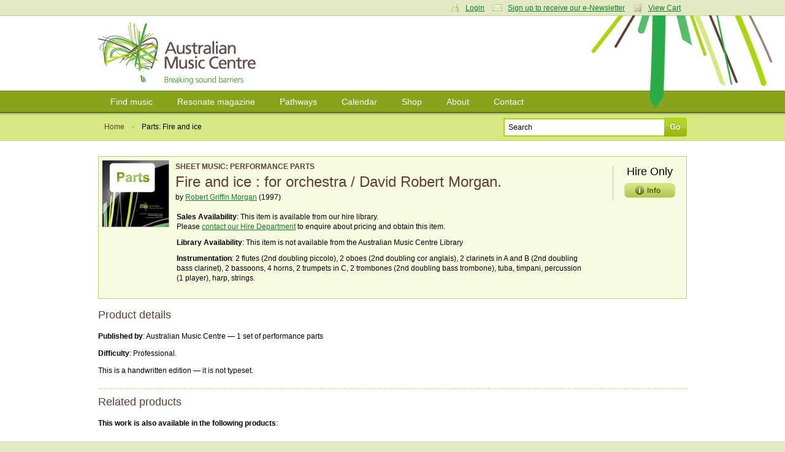

--- FILE ---
content_type: text/html; charset=utf-8
request_url: https://www.australianmusiccentre.com.au/product/fire-and-ice-for-orchestra-1
body_size: 4827
content:
<!doctype html>
<!--[if lt IE 7 ]> <html class="ie6"> <![endif]-->
<!--[if IE 7 ]>    <html class="ie7"> <![endif]-->
<!--[if IE 8 ]>    <html class="ie8"> <![endif]-->
<!--[if IE 9 ]>    <html class="ie9"> <![endif]-->
<!--[if (gt IE 9)|!(IE)]><!--> <html class=""> <!--<![endif]-->
<head>

    <meta http-equiv="Content-Type" content="text/html; charset=utf-8" />

    <meta name="title" content="Parts: Fire and ice : for orchestra / David Robert Morgan. : Product : Australian Music Centre" />
<meta name="keywords" content="Fire and ice,for orchestra,David Robert Morgan.,Australian Music Centre,Parts,Fire and ice,for orchestra,David Robert Morgan.,Australian Music Centre,Australian music" />
<meta name="description" content="Parts: Fire and ice : for orchestra / David Robert Morgan. 1 set of performance parts" />
<meta name="robots" content="index, follow" />
<meta name="language" content="en" />

    <title>Parts: Fire and ice : for orchestra / David Robert Morgan. : Product : Australian Music Centre</title>

            <script type="text/javascript">

            //<![CDATA[

            amcfe = window.amcfe ? window.amcfe : {};
            amcfe.geoIP = window.amcfe.geoIP ? amcfe.geoIP : {};
            amcfe.geoIP.continentCode = 'NA';
            amcfe.geoIP.countryCode = 'US';
            amcfe.geoIP.regionCode = null;
            amcfe.geoIP.city = null;

            // ]]>
        </script>

    <link rel="shortcut icon" href="/favicon.ico" />
    <link rel="apple-touch-icon" href="/touch-icon-iphone.png" />
    <link rel="apple-touch-icon" sizes="152x152" href="/touch-icon-ipad.png" />
    <link rel="apple-touch-icon" sizes="180x180" href="/touch-icon-iphone-retina.png" />
    <link rel="apple-touch-icon" sizes="167x167" href="/touch-icon-ipad-retina.png" />

    <script type="text/javascript" src="//awscdn.australianmusiccentre.com.au/lib/jquery/jquery-1.11.0.min.js"></script>
<script type="text/javascript" src="//awscdn.australianmusiccentre.com.au/lib/jquery/hoverIntent-r7.js"></script>
<script type="text/javascript" src="//awscdn.australianmusiccentre.com.au/lib/jquery/superfish-1.7.4.min.js"></script>
<script type="text/javascript" src="//awscdn.australianmusiccentre.com.au/lib/simple-lightbox/simple-lightbox.min.js"></script>
<script type="text/javascript" src="//ajax.googleapis.com/ajax/libs/swfobject/2.2/swfobject.js"></script>
<script type="text/javascript" src="/js/common110825.js"></script>
<script type="text/javascript" src="/js/countries.js"></script>
<script type="text/javascript" src="//awscdn.australianmusiccentre.com.au/lib/tiny_mce/4.8.4/tinymce.min.js"></script>
<script type="text/javascript" src="/js/productSuccess.js?v=1"></script>
<script type="text/javascript" src="//awscdn.australianmusiccentre.com.au/lib/jquery/jquery-ui-1.10.4.min.js"></script>
<script type="text/javascript" src="//www.google.com/recaptcha/api.js"></script>

    <link rel="stylesheet" type="text/css" media="screen" href="/css/main200416.css" />
<link rel="stylesheet" type="text/css" media="screen" href="https://awscdn.australianmusiccentre.com.au/lib/simple-lightbox/simplelightbox.css" />
<link rel="stylesheet" type="text/css" media="screen" href="https://awscdn.australianmusiccentre.com.au/lib/jquery/jquery-ui-1.10.4.min.css" />

    <!--<link rel="stylesheet" type="text/css" href="/css/print.css" media="print" />-->

    <!--[if IE]>

        <script type="text/javascript" src="/lib/jquery/jquery.corner.js"></script>

        <script type="text/javascript">

            $(document).ready(function()
            {

                // Rounded Corners for IE
                $(".corner").corner('5px');

            });

        </script>

        <link rel="stylesheet" href="/css/ie090519.css" media="screen, projection" type="text/css" />

    <![endif]-->

    <!--[if IE 6]>

        <script type="text/javascript" src="/js/DD_belatedPNG_0.0.7a-min.js"></script>

        <script type="text/javascript">
        //<![CDATA[

            DD_belatedPNG.fix('.png_bg', 'img', '#content');

        //]]>
        </script>

        <link rel="stylesheet" href="/css/ielte6091113.css" media="screen, projection" />

        
    <![endif]-->

    <script type="text/javascript">

        $(document).ready(function() {

            $("#quick_search_submit").mouseover(function() {

                $(this).attr({ src: '/images/bg-search-submit-sml-hover.gif' });

            }).mouseout(function() {

                $(this).attr({ src: '/images/bg-search-submit-sml.gif' });

            });

        });

    </script>

</head>

<body>
<!-- Global site tag (gtag.js) - Google Analytics -->
<script async src="https://www.googletagmanager.com/gtag/js?id=G-FCXT48SJBE"></script>
<script>
  window.dataLayer = window.dataLayer || [];
  function gtag(){dataLayer.push(arguments);}
  gtag('js', new Date());
  gtag('config', 'G-FCXT48SJBE');
  gtag('config', 'AW-10857586160');
</script>


    <ul id="access_options">

        <li><a href="#nav">Skip to navigation</a></li>
        <li><a href="#content">Skip to content</a></li>

    </ul>

    <div id="wrapper">

        <div id="login_cart">

            <div class="inner">

                
                <div class="col_6 col_first">

                    <h3>Login</h3>

                    <p>Enter your username and password</p>

                    <form action="https://www.australianmusiccentre.com.au/myaccount/login" method="post">

                        <p>
                            <input type="text" id="login_username" name="login[username]"/>
                        </p>

                        <p>
                            <input type="password" id="login_password" name="login[password]"/>
                        </p>

                        <p>
                            <input type="submit" class="submit" value="Login" />
                        </p>

                        <p>
                            <a href="/myaccount/loginreminder" title="Forgotten your username or password?">Forgotten your username or password?</a>
                        </p>

                    </form>

                </div>

                <div class="col_6 col_last">

                    <h3>Your Shopping Cart</h3>
                    <p>There are no items in your shopping cart.</p>
                </div>

                
                
                <p class="user_settings"><a href="#" class="login_trigger icon_account">Login</a> <a class="icon_email" href="/myaccount/signup">Sign up to receive our e-Newsletter</a> <a href="#" class="login_trigger icon_cart">View Cart</a></p>

                
            </div>

        </div>

        <div id="header">

            <div class="inner">

                
                <h1><a href="/" title="Australian Music Centre | Breaking Sound Barriers">Australian Music Centre | Breaking sound barriers</a></h1>

                
            </div>

        </div>

        
        <div id="nav">
        
            <ul class="inner sf-menu">

                <li><a href="/search" title="Find music">Find music</a>
                
                    <ul>

                        <li><a href="/introductions" title="Introductions to Australian music" class="first">Introductions to Australian music</a></li>
                        <li><a href="/artists" title="Represented artists" class="first">Represented artists</a></li>
                        <li><a href="/repertoirenavigator" title="Instrumentation navigator">Repertoire navigator</a></li>
                        <li><a href="/subjectnavigator" title="Subject navigator">Subject navigator</a></li>
						<li><a href="/prizes" title="Subject navigator">Prize &amp; award winners</a></li>
                    </ul>
                    
                </li>

                <li><a href="/resonate" title="Resonate magazine">Resonate magazine</a>
                
                    <ul>
                        
                        <li><a href="/resonate/news" title="News" class="first">News</a></li>
                        <!--li><a href="/resonate/reviews" title="Reviews">Reviews</a></li>-->
                        <li><a href="/resonate/blogs" title="Blogs">Blogs</a></li>
                        <li><a href="/resonate/features" title="Features">Features</a></li>
                        <li><a href="/resonate/opportunities" title="Opportunities">Opportunities</a></li>
                        <!--li><a href="/resonate/journal" title="Bi-annual journal">Bi-annual journal</a></li>-->
                        <li><a href="/resonate/about" title="About">About</a></li>

                        
                    </ul>
                    
                </li>
                
                        <li><a href="/guides/" title="Pathways">Pathways</a>
                
                    <ul>

                        <li><a href="/guides/students" title="for Students" class="first">for Students</a></li>
                        <li><a href="/guides/teachers" title="for Teachers">for Teachers</a></li>
                        <li><a href="/guides/performers" title="for Performers">for Performers</a></li>
                        <li><a href="/guides/composers-soundartists-improvisers" title="for Composers, improvisers &amp; sound artists">for Composers, improvisers &amp; sound artists</a></li>

                    </ul>
                    
                </li>
                
                <li><a href="/calendar" title="Calendar">Calendar</a>
                
                    <ul>
                    
                        <li><a href="/calendar" title="View calendar" class="first">View calendar</a></li>
                        <li><a href="/contribute/newEvent" title="Add an event">Add an event</a></li>
                        
                    </ul>
                    
                </li>
                
                <li><a href="/shop" title="Shop">Shop</a>
                
                    <ul>
                        
                        <li><a href="/shop/cds" title="CDs" class="first">CDs</a></li>
                        <li><a href="/shop/mp3s" title="Mp3s">MP3s</a></li>
                        <li><a href="/shop/digitalsheetmusic" title="Digital sheet music">Digital sheet music</a></li>
                        <li><a href="/shop/sheetmusic" title="Sheet music">Sheet music</a></li>
                        <li><a href="/shop/books" title="Books">Books</a></li>
                        <li><a href="/shop/education" title="Educational resources">Education resources</a></li>
                        <li><a href="/cart/" title="View cart">View cart</a></li>
                        
                    </ul>
                    
                </li>
                
                <li><a href="/about" title="About">About</a>
                
                    <ul>
                    
                        <li><a href="/about" title="About us">About us</a></li>
						<li><a href="/about/membership" title="Membership" class="first">Membership</a></li>
                        <li><a href="/about/library" title="Library">Library</a></li>      
                        <li><a href="/about/representation" title="Artist representation">Artist representation</a></li>
                        <li><a href="/about/projects" title="Projects, Awards">Projects and Awards</a></li>
                        <li><a href="/about/sponsors" title="Funding, sponsors &amp; Donors">Funding and Support</a></li>
						<li><a href="/myaccount/donation" title="Donate to the AMC">Donate to the AMC</a></li>
                        <li><a href="/about/websitedevelopment" title="About theis website">About this website</a></li>

                    </ul>
                    
                </li>

                <li><a href="/contact" title="Contact">Contact</a></li>
                
            </ul>
    
        </div>
        
        <hr class="hidden" />
        
    
        <div id="page_options">

            <div class="inner">

                <ul class="breadcrumbs">

                    <li><a href="/" title="Home">Home</a></li>
                    <li class="breadcrumb_current">Parts: Fire and ice</li>

                </ul>

                
            <form id="frm_quick_search" action="/search" method="get">
            
                <p>
                    <input type="text" id="quick_search_text" name="q" value="Search" />
                    <input type="image" src="/images/bg-search-submit-sml.gif" id="quick_search_submit" value="Go" />
                </p>
                
            </form>
            </div>

        </div>

        <div id="content">

            <div class="inner">

                <table class="product_highlight_box">
                    <tbody>
                        <tr>
                            <td class="product_image_cell">
                                <img height="110" width="110" alt="Fire and ice" src="https://awscdn.australianmusiccentre.com.au/images/for_8.gif" />                            </td>
                            <td class="product_detail_cell">
                                <h3>Sheet Music: Performance Parts</h3>
                                <h2>Fire and ice : for orchestra / David Robert Morgan.</h2>

                                
                                <p style="margin-top:-8px;">by <a href="/artist/morgan-robert-griffin">Robert Griffin Morgan</a> (1997)</p>
                                <ul>
                                    
                                    <li>
                                        <strong>Sales Availability</strong>: This item is available from our hire library.<br/>Please <a href="/contact/hireenquiry">contact our Hire Department</a> to enquire about pricing and obtain this item.                                    </li>

                                    <li>
                                        <strong>Library Availability</strong>:
                                        This item is not available from the Australian Music Centre Library                                    </li>

                                                                        <li><strong>Instrumentation</strong>:
                                    2 flutes (2nd doubling piccolo), 2 oboes (2nd doubling cor anglais), 2 clarinets in A and B (2nd doubling bass clarinet), 2 bassoons, 4 horns, 2 trumpets in C, 2 trombones (2nd doubling bass trombone), tuba, timpani, percussion (1 player), harp, strings.                                    </li>
                                    

                                    

                                    
                                </ul>
                            </td>
                            <td class="product_price_cell">
                                <div style="position:relative;">

                                                                            <p class="product_price" id="product_noprice">Hire Only</p>
                                        <p><img src="/images/bg-info.gif" alt="" class="info_pop trigger" id="price_trigger" /><p>
                                        <p class="bubble info_popup" id="priceinfo_popup" style="border:1px solid #E1E1E1;background-color:#fff;padding:5px;">This item is available from our hire library.<br/>Please <a href="/contact/hireenquiry">contact our Hire Department</a> to enquire about pricing and obtain this item.</p>
                                                                    </div>
                            </td>
                        </tr>
                    </tbody>
                </table>


                <div class="sub_section"><h3>Product details</h3><p><strong>Published by</strong>: Australian Music Centre &mdash; 1 set of performance parts</p><p><strong>Difficulty</strong>: Professional.</li><p></p><p>This is a handwritten edition &mdash; it is not typeset.</p></div>

                <div class="sub_section"><h3>Related products</h3><p><strong>This work is also available in the following products</strong>:</p><p style="float:left;width:17%;padding:10px;text-align:center;"><a href="/product/fire-and-ice-for-orchestra"><img height="80" width="80" alt="Fire and ice" src="https://awscdn.australianmusiccentre.com.au/images/for_2.gif" /></a><br />Score: <a href="/product/fire-and-ice-for-orchestra">Fire and ice : for orchestra / David Robert Morgan.</a></p><div class="clear"></div><p>&nbsp;</p><p>- Browse other works for <a href="/search?type=work&amp;sort=alphaTitleSort&amp;wf[ish]=1410">Full orchestra</a></p><p>- Browse other works by <a href="/search?type=work&amp;sort=alphaNameSort&amp;wfc[]=Robert Griffin Morgan">Robert Griffin Morgan</a></p></div>

                
                <hr />

                <div class="product_reviews">

                        
        <div id="work_reviews" class="col_6 col_first">
        
            <h3>User reviews</h3>
            
                        
            <p>Be the first to share your thoughts, opinions and insights about this item.</p>
            
                        
                        
            <p>To post a comment please <a href="/myaccount/login">login</a></p>
            
                        
                        
                
        </div>

                </div>

            </div>

        </div>

            
    
        <hr class="hidden" />
        
        <div id="footer">
        
            <div class="inner">
        
                <dl class="first">
                
                    <dt><a href="/search" title="Find music">Find music</a></dt>
                        
                    <dd><a href="/artists" title="Represented artists">Artists</a></dd><dd><a href="/repertoirenavigator" title="Instrumentation navigator">Instrumentations</a></dd>
					<dd><a href="/introductions" title="Introductions to Australian music" class="first">Introductions</a></dd>
                    <dd><a href="/subjectnavigator" title="Subject navigator">Subjects</a></dd>
                    
        
                </dl>
                
                <dl>
                
                    <dt><a href="/resonate" title="Resonate magazine">Magazine</a></dt>
        
                    <dd><a href="/resonate/news" title="News" class="first">News</a></dd>
                    <!--dd><a href="/resonate/reviews" title="Reviews">Reviews</a></dd>-->
                    <dd><a href="/resonate/blogs" title="Blogs">Blogs</a></dd>
                    <dd><a href="/resonate/features" title="Features">Features</a></dd>
                    <dd><a href="/resonate/opportunities" title="Opportunities">Opportunities</a></dd>
                    <!--dd><a href="/resonate/journal" title="Bi-annual journal">Journal</a></dd>-->
                    <dd><a href="/resonate/about" title="About">About</a></dd>
                </dl>
        
                <dl>
                
                    <dt><a href="/guides/" title="Pathways">Pathways</a></dt>
                    
                    <dd><a href="/guides/students" title="for Students" class="first">Students</a></dd>
                    <dd><a href="/guides/teachers" title="for Teachers">Teachers</a></dd>
                    <dd><a href="/guides/performers" title="for Performers">Performers</a></dd>
                    <dd><a href="/guides/composers-soundartists-improvisers" title="for Composers, improvisers &amp; sound artists">Composers</a></dd>
                    <dd><a href="/guides/composers-soundartists-improvisers" title="for Composers, improvisers &amp; sound artists">Improvisers</a></dd>
                    <dd><a href="/guides/composers-soundartists-improvisers" title="for Composers, improvisers &amp; sound artists">Sound artists</a></dd>
                    <!--dd><a href="/guides/" title="Introductions to Australian music">Introductions</a></dd>-->
        
                </dl>
        
                <dl>
        
                    <dt><a href="/calendar/" title="Calendar">Calendar</a></dt>
        
                    <dd><a href="/calendar/" title="View calendar" class="first">View calendar</a></dd>
                    <dd><a href="/contribute/newEvent" title="Add an event">Add event</a></dd>
        
                </dl>
                
                <dl>
                
                    <dt><a href="/shop" title="Shop">Shop</a></dt>
                    
                    <dd><a href="/shop/cds" title="CDs" class="first">CDs</a></dd>
                    <dd><a href="/shop/mp3s" title="Mp3s">MP3s</a></dd>
                    <dd><a href="/shop/digitalsheetmusic" title="Digital sheet music">Digital sheet music</a></dd>
                    <dd><a href="/shop/sheetmusic" title="Sheet music">Sheet music</a></dd>
                    <dd><a href="/shop/books" title="Books">Books</a></dd>
                    <dd><a href="/shop/education" title="Educational resources">Education resources</a></dd>
                    <dd><a href="/cart/" title="View cart">View cart</a></dd>
                    
                </dl>
                
                <dl class="last">
                
                    <dt><a href="/about" title="About">About</a></dt>
        
                    <dd><a href="/about" title="About the AMC" class="first">About Us</a></dd>
                    <dd><a href="/about/projects" title="Projects &amp; awards">Projects and Awards</a></dd>
                    <dd><a href="/about/publishing" title="Publishing">Publishing</a></dd>
                    <dd><a href="/about/representation" title="Artist representation">Representation</a></dd>
                    <dd><a href="/about/library" title="Library">Library</a></dd>
                    <dd><a href="/about/membership" title="Membership">Membership</a></dd>
                    <dd><a href="/about/sponsors" title="Sponsors &amp; Donors">Funding, Sponsors, and Donors</a></dd>
                   
                    
        
                </dl>
                
                <div class="overflow clear">
					
				
    
                    <p class="left">
						The Australian Music Centre acknowledges First Nations people as the Traditional Owners and sovereign custodians of the lands on which we work and live.
We recognise their continuing connection to Country and their respective nations across this continent and pay our respects to their Elders past and present.<br><br>
                        All content &copy; 2026 Australian Music Centre Ltd | ABN 52 001 250 595<br />
                        All prices are in Australian dollars and are inclusive of GST<br />
                        Ph +61 2 9174 6200 | <a href="/about/terms">Terms &amp; conditions</a> | <a href="/about/privacy">Privacy policy</a>                    </p>
                    
                    <p class="right" style="margin-top:10px;">
                    
                        <a href="http://www.iamic.net" id="logo-iamic" title="IAMIC">IAMIC</a>
                        <a href="http://www.iscm.org" id="logo-iscm" title="ISCM">ISCM</a>
                        
                    </p>
                    
                </div>
                
            </div>
        
        </div>
        
    </div>
    
    <span id="page_bg" class="png_bg">&nbsp;</span>

</body>
</html>